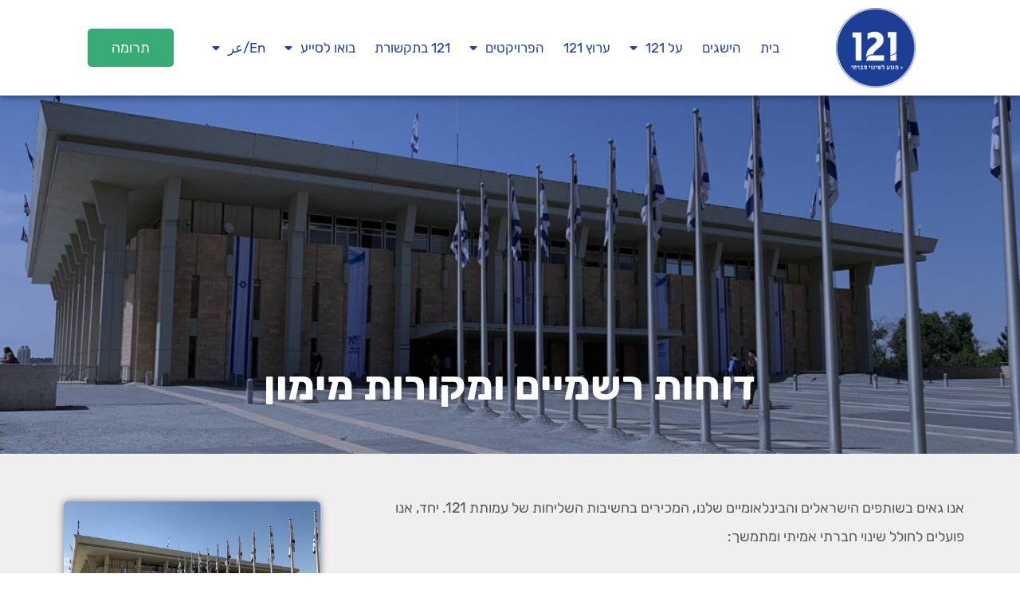

--- FILE ---
content_type: text/html; charset=UTF-8
request_url: https://www.120plus1.org.il/financing-sources/
body_size: 15357
content:
<!doctype html><html dir="rtl" lang="he-IL"><head><meta charset="UTF-8"><meta name="viewport" content="width=device-width, initial-scale=1"><link rel="profile" href="https://gmpg.org/xfn/11"><title>שקיפות: דוחות רשמיים ומקורות מימון - 121 מנוע לשינוי חברתי</title><link rel="stylesheet" href="https://www.120plus1.org.il/wp-content/cache/min/1/505fd4037d64943cb9ba5b01f40e6486.css" data-minify="1" /><meta name='robots' content='max-image-preview:large' /><meta name="description" content="מקורות מימון ודוחות כספיים, 121 מנוע לשינוי חברתי (ע&quot;ר) המבקשת לייצג, כמעין חבר הכנסת ה-121, את האינטרס הציבורי ולקדם את השיפורים החברתיים-כלכליים הנדרשים."/><link rel="canonical" href="https://www.120plus1.org.il/financing-sources/" /><meta property="og:locale" content="he_IL" /><meta property="og:type" content="article" /><meta property="og:title" content="שקיפות: דוחות רשמיים ומקורות מימון - 121 מנוע לשינוי חברתי" /><meta property="og:description" content="מקורות מימון ודוחות כספיים, 121 מנוע לשינוי חברתי (ע&quot;ר) המבקשת לייצג, כמעין חבר הכנסת ה-121, את האינטרס הציבורי ולקדם את השיפורים החברתיים-כלכליים הנדרשים." /><meta property="og:url" content="https://www.120plus1.org.il/financing-sources/" /><meta property="og:site_name" content="121 מנוע לשינוי חברתי" /><meta name="twitter:card" content="summary_large_image" /><meta name="twitter:description" content="מקורות מימון ודוחות כספיים, 121 מנוע לשינוי חברתי (ע&quot;ר) המבקשת לייצג, כמעין חבר הכנסת ה-121, את האינטרס הציבורי ולקדם את השיפורים החברתיים-כלכליים הנדרשים." /><meta name="twitter:title" content="שקיפות: דוחות רשמיים ומקורות מימון - 121 מנוע לשינוי חברתי" /> <script type='application/ld+json' class='yoast-schema-graph yoast-schema-graph--main'>{"@context":"https://schema.org","@graph":[{"@type":"WebSite","@id":"https://www.120plus1.org.il/#website","url":"https://www.120plus1.org.il/","name":"121 \u05de\u05e0\u05d5\u05e2 \u05dc\u05e9\u05d9\u05e0\u05d5\u05d9 \u05d7\u05d1\u05e8\u05ea\u05d9","potentialAction":{"@type":"SearchAction","target":"https://www.120plus1.org.il/?s={search_term_string}","query-input":"required name=search_term_string"}},{"@type":"WebPage","@id":"https://www.120plus1.org.il/financing-sources/#webpage","url":"https://www.120plus1.org.il/financing-sources/","inLanguage":"he-IL","name":"\u05e9\u05e7\u05d9\u05e4\u05d5\u05ea: \u05d3\u05d5\u05d7\u05d5\u05ea \u05e8\u05e9\u05de\u05d9\u05d9\u05dd \u05d5\u05de\u05e7\u05d5\u05e8\u05d5\u05ea \u05de\u05d9\u05de\u05d5\u05df - 121 \u05de\u05e0\u05d5\u05e2 \u05dc\u05e9\u05d9\u05e0\u05d5\u05d9 \u05d7\u05d1\u05e8\u05ea\u05d9","isPartOf":{"@id":"https://www.120plus1.org.il/#website"},"datePublished":"2019-08-01T08:56:00+00:00","dateModified":"2025-12-30T17:25:24+00:00","description":"\u05de\u05e7\u05d5\u05e8\u05d5\u05ea \u05de\u05d9\u05de\u05d5\u05df \u05d5\u05d3\u05d5\u05d7\u05d5\u05ea \u05db\u05e1\u05e4\u05d9\u05d9\u05dd, 121 \u05de\u05e0\u05d5\u05e2 \u05dc\u05e9\u05d9\u05e0\u05d5\u05d9 \u05d7\u05d1\u05e8\u05ea\u05d9 (\u05e2\"\u05e8) \u05d4\u05de\u05d1\u05e7\u05e9\u05ea \u05dc\u05d9\u05d9\u05e6\u05d2, \u05db\u05de\u05e2\u05d9\u05df \u05d7\u05d1\u05e8 \u05d4\u05db\u05e0\u05e1\u05ea \u05d4-121, \u05d0\u05ea \u05d4\u05d0\u05d9\u05e0\u05d8\u05e8\u05e1 \u05d4\u05e6\u05d9\u05d1\u05d5\u05e8\u05d9 \u05d5\u05dc\u05e7\u05d3\u05dd \u05d0\u05ea \u05d4\u05e9\u05d9\u05e4\u05d5\u05e8\u05d9\u05dd \u05d4\u05d7\u05d1\u05e8\u05ea\u05d9\u05d9\u05dd-\u05db\u05dc\u05db\u05dc\u05d9\u05d9\u05dd \u05d4\u05e0\u05d3\u05e8\u05e9\u05d9\u05dd.","breadcrumb":{"@id":"https://www.120plus1.org.il/financing-sources/#breadcrumb"}},{"@type":"BreadcrumbList","@id":"https://www.120plus1.org.il/financing-sources/#breadcrumb","itemListElement":[{"@type":"ListItem","position":1,"item":{"@type":"WebPage","@id":"https://www.120plus1.org.il/","url":"https://www.120plus1.org.il/","name":"\u05e2\u05de\u05d5\u05ea\u05ea 121"}},{"@type":"ListItem","position":2,"item":{"@type":"WebPage","@id":"https://www.120plus1.org.il/financing-sources/","url":"https://www.120plus1.org.il/financing-sources/","name":"\u05e9\u05e7\u05d9\u05e4\u05d5\u05ea: \u05d3\u05d5\u05d7\u05d5\u05ea \u05e8\u05e9\u05de\u05d9\u05d9\u05dd \u05d5\u05de\u05e7\u05d5\u05e8\u05d5\u05ea \u05de\u05d9\u05de\u05d5\u05df"}}]}]}</script> <link rel='dns-prefetch' href='//cdn.enable.co.il' /><link rel='dns-prefetch' href='//www.120plus1.org.il' /><link rel='dns-prefetch' href='//fonts.googleapis.com' /><link rel="alternate" type="application/rss+xml" title="121 מנוע לשינוי חברתי &laquo; פיד‏" href="https://www.120plus1.org.il/feed/" /><link rel="alternate" type="application/rss+xml" title="121 מנוע לשינוי חברתי &laquo; פיד תגובות‏" href="https://www.120plus1.org.il/comments/feed/" /><style id='wp-emoji-styles-inline-css' type='text/css'>img.wp-smiley,img.emoji{display:inline!important;border:none!important;box-shadow:none!important;height:1em!important;width:1em!important;margin:0 0.07em!important;vertical-align:-0.1em!important;background:none!important;padding:0!important}</style><style id='classic-theme-styles-inline-css' type='text/css'>
/*! This file is auto-generated */
.wp-block-button__link{color:#fff;background-color:#32373c;border-radius:9999px;box-shadow:none;text-decoration:none;padding:calc(.667em + 2px) calc(1.333em + 2px);font-size:1.125em}.wp-block-file__button{background:#32373c;color:#fff;text-decoration:none}</style><style id='global-styles-inline-css' type='text/css'>body{--wp--preset--color--black:#000;--wp--preset--color--cyan-bluish-gray:#abb8c3;--wp--preset--color--white:#fff;--wp--preset--color--pale-pink:#f78da7;--wp--preset--color--vivid-red:#cf2e2e;--wp--preset--color--luminous-vivid-orange:#ff6900;--wp--preset--color--luminous-vivid-amber:#fcb900;--wp--preset--color--light-green-cyan:#7bdcb5;--wp--preset--color--vivid-green-cyan:#00d084;--wp--preset--color--pale-cyan-blue:#8ed1fc;--wp--preset--color--vivid-cyan-blue:#0693e3;--wp--preset--color--vivid-purple:#9b51e0;--wp--preset--gradient--vivid-cyan-blue-to-vivid-purple:linear-gradient(135deg,rgba(6,147,227,1) 0%,rgb(155,81,224) 100%);--wp--preset--gradient--light-green-cyan-to-vivid-green-cyan:linear-gradient(135deg,rgb(122,220,180) 0%,rgb(0,208,130) 100%);--wp--preset--gradient--luminous-vivid-amber-to-luminous-vivid-orange:linear-gradient(135deg,rgba(252,185,0,1) 0%,rgba(255,105,0,1) 100%);--wp--preset--gradient--luminous-vivid-orange-to-vivid-red:linear-gradient(135deg,rgba(255,105,0,1) 0%,rgb(207,46,46) 100%);--wp--preset--gradient--very-light-gray-to-cyan-bluish-gray:linear-gradient(135deg,rgb(238,238,238) 0%,rgb(169,184,195) 100%);--wp--preset--gradient--cool-to-warm-spectrum:linear-gradient(135deg,rgb(74,234,220) 0%,rgb(151,120,209) 20%,rgb(207,42,186) 40%,rgb(238,44,130) 60%,rgb(251,105,98) 80%,rgb(254,248,76) 100%);--wp--preset--gradient--blush-light-purple:linear-gradient(135deg,rgb(255,206,236) 0%,rgb(152,150,240) 100%);--wp--preset--gradient--blush-bordeaux:linear-gradient(135deg,rgb(254,205,165) 0%,rgb(254,45,45) 50%,rgb(107,0,62) 100%);--wp--preset--gradient--luminous-dusk:linear-gradient(135deg,rgb(255,203,112) 0%,rgb(199,81,192) 50%,rgb(65,88,208) 100%);--wp--preset--gradient--pale-ocean:linear-gradient(135deg,rgb(255,245,203) 0%,rgb(182,227,212) 50%,rgb(51,167,181) 100%);--wp--preset--gradient--electric-grass:linear-gradient(135deg,rgb(202,248,128) 0%,rgb(113,206,126) 100%);--wp--preset--gradient--midnight:linear-gradient(135deg,rgb(2,3,129) 0%,rgb(40,116,252) 100%);--wp--preset--font-size--small:13px;--wp--preset--font-size--medium:20px;--wp--preset--font-size--large:36px;--wp--preset--font-size--x-large:42px;--wp--preset--spacing--20:.44rem;--wp--preset--spacing--30:.67rem;--wp--preset--spacing--40:1rem;--wp--preset--spacing--50:1.5rem;--wp--preset--spacing--60:2.25rem;--wp--preset--spacing--70:3.38rem;--wp--preset--spacing--80:5.06rem;--wp--preset--shadow--natural:6px 6px 9px rgba(0,0,0,.2);--wp--preset--shadow--deep:12px 12px 50px rgba(0,0,0,.4);--wp--preset--shadow--sharp:6px 6px 0 rgba(0,0,0,.2);--wp--preset--shadow--outlined:6px 6px 0 -3px rgba(255,255,255,1),6px 6px rgba(0,0,0,1);--wp--preset--shadow--crisp:6px 6px 0 rgba(0,0,0,1)}:where(.is-layout-flex){gap:.5em}:where(.is-layout-grid){gap:.5em}body .is-layout-flow>.alignleft{float:left;margin-inline-start:0;margin-inline-end:2em}body .is-layout-flow>.alignright{float:right;margin-inline-start:2em;margin-inline-end:0}body .is-layout-flow>.aligncenter{margin-left:auto!important;margin-right:auto!important}body .is-layout-constrained>.alignleft{float:left;margin-inline-start:0;margin-inline-end:2em}body .is-layout-constrained>.alignright{float:right;margin-inline-start:2em;margin-inline-end:0}body .is-layout-constrained>.aligncenter{margin-left:auto!important;margin-right:auto!important}body .is-layout-constrained>:where(:not(.alignleft):not(.alignright):not(.alignfull)){max-width:var(--wp--style--global--content-size);margin-left:auto!important;margin-right:auto!important}body .is-layout-constrained>.alignwide{max-width:var(--wp--style--global--wide-size)}body .is-layout-flex{display:flex}body .is-layout-flex{flex-wrap:wrap;align-items:center}body .is-layout-flex>*{margin:0}body .is-layout-grid{display:grid}body .is-layout-grid>*{margin:0}:where(.wp-block-columns.is-layout-flex){gap:2em}:where(.wp-block-columns.is-layout-grid){gap:2em}:where(.wp-block-post-template.is-layout-flex){gap:1.25em}:where(.wp-block-post-template.is-layout-grid){gap:1.25em}.has-black-color{color:var(--wp--preset--color--black)!important}.has-cyan-bluish-gray-color{color:var(--wp--preset--color--cyan-bluish-gray)!important}.has-white-color{color:var(--wp--preset--color--white)!important}.has-pale-pink-color{color:var(--wp--preset--color--pale-pink)!important}.has-vivid-red-color{color:var(--wp--preset--color--vivid-red)!important}.has-luminous-vivid-orange-color{color:var(--wp--preset--color--luminous-vivid-orange)!important}.has-luminous-vivid-amber-color{color:var(--wp--preset--color--luminous-vivid-amber)!important}.has-light-green-cyan-color{color:var(--wp--preset--color--light-green-cyan)!important}.has-vivid-green-cyan-color{color:var(--wp--preset--color--vivid-green-cyan)!important}.has-pale-cyan-blue-color{color:var(--wp--preset--color--pale-cyan-blue)!important}.has-vivid-cyan-blue-color{color:var(--wp--preset--color--vivid-cyan-blue)!important}.has-vivid-purple-color{color:var(--wp--preset--color--vivid-purple)!important}.has-black-background-color{background-color:var(--wp--preset--color--black)!important}.has-cyan-bluish-gray-background-color{background-color:var(--wp--preset--color--cyan-bluish-gray)!important}.has-white-background-color{background-color:var(--wp--preset--color--white)!important}.has-pale-pink-background-color{background-color:var(--wp--preset--color--pale-pink)!important}.has-vivid-red-background-color{background-color:var(--wp--preset--color--vivid-red)!important}.has-luminous-vivid-orange-background-color{background-color:var(--wp--preset--color--luminous-vivid-orange)!important}.has-luminous-vivid-amber-background-color{background-color:var(--wp--preset--color--luminous-vivid-amber)!important}.has-light-green-cyan-background-color{background-color:var(--wp--preset--color--light-green-cyan)!important}.has-vivid-green-cyan-background-color{background-color:var(--wp--preset--color--vivid-green-cyan)!important}.has-pale-cyan-blue-background-color{background-color:var(--wp--preset--color--pale-cyan-blue)!important}.has-vivid-cyan-blue-background-color{background-color:var(--wp--preset--color--vivid-cyan-blue)!important}.has-vivid-purple-background-color{background-color:var(--wp--preset--color--vivid-purple)!important}.has-black-border-color{border-color:var(--wp--preset--color--black)!important}.has-cyan-bluish-gray-border-color{border-color:var(--wp--preset--color--cyan-bluish-gray)!important}.has-white-border-color{border-color:var(--wp--preset--color--white)!important}.has-pale-pink-border-color{border-color:var(--wp--preset--color--pale-pink)!important}.has-vivid-red-border-color{border-color:var(--wp--preset--color--vivid-red)!important}.has-luminous-vivid-orange-border-color{border-color:var(--wp--preset--color--luminous-vivid-orange)!important}.has-luminous-vivid-amber-border-color{border-color:var(--wp--preset--color--luminous-vivid-amber)!important}.has-light-green-cyan-border-color{border-color:var(--wp--preset--color--light-green-cyan)!important}.has-vivid-green-cyan-border-color{border-color:var(--wp--preset--color--vivid-green-cyan)!important}.has-pale-cyan-blue-border-color{border-color:var(--wp--preset--color--pale-cyan-blue)!important}.has-vivid-cyan-blue-border-color{border-color:var(--wp--preset--color--vivid-cyan-blue)!important}.has-vivid-purple-border-color{border-color:var(--wp--preset--color--vivid-purple)!important}.has-vivid-cyan-blue-to-vivid-purple-gradient-background{background:var(--wp--preset--gradient--vivid-cyan-blue-to-vivid-purple)!important}.has-light-green-cyan-to-vivid-green-cyan-gradient-background{background:var(--wp--preset--gradient--light-green-cyan-to-vivid-green-cyan)!important}.has-luminous-vivid-amber-to-luminous-vivid-orange-gradient-background{background:var(--wp--preset--gradient--luminous-vivid-amber-to-luminous-vivid-orange)!important}.has-luminous-vivid-orange-to-vivid-red-gradient-background{background:var(--wp--preset--gradient--luminous-vivid-orange-to-vivid-red)!important}.has-very-light-gray-to-cyan-bluish-gray-gradient-background{background:var(--wp--preset--gradient--very-light-gray-to-cyan-bluish-gray)!important}.has-cool-to-warm-spectrum-gradient-background{background:var(--wp--preset--gradient--cool-to-warm-spectrum)!important}.has-blush-light-purple-gradient-background{background:var(--wp--preset--gradient--blush-light-purple)!important}.has-blush-bordeaux-gradient-background{background:var(--wp--preset--gradient--blush-bordeaux)!important}.has-luminous-dusk-gradient-background{background:var(--wp--preset--gradient--luminous-dusk)!important}.has-pale-ocean-gradient-background{background:var(--wp--preset--gradient--pale-ocean)!important}.has-electric-grass-gradient-background{background:var(--wp--preset--gradient--electric-grass)!important}.has-midnight-gradient-background{background:var(--wp--preset--gradient--midnight)!important}.has-small-font-size{font-size:var(--wp--preset--font-size--small)!important}.has-medium-font-size{font-size:var(--wp--preset--font-size--medium)!important}.has-large-font-size{font-size:var(--wp--preset--font-size--large)!important}.has-x-large-font-size{font-size:var(--wp--preset--font-size--x-large)!important}.wp-block-navigation a:where(:not(.wp-element-button)){color:inherit}:where(.wp-block-post-template.is-layout-flex){gap:1.25em}:where(.wp-block-post-template.is-layout-grid){gap:1.25em}:where(.wp-block-columns.is-layout-flex){gap:2em}:where(.wp-block-columns.is-layout-grid){gap:2em}.wp-block-pullquote{font-size:1.5em;line-height:1.6}</style><link rel='stylesheet' id='google-fonts-1-css' href='https://fonts.googleapis.com/css?family=Roboto%3A100%2C100italic%2C200%2C200italic%2C300%2C300italic%2C400%2C400italic%2C500%2C500italic%2C600%2C600italic%2C700%2C700italic%2C800%2C800italic%2C900%2C900italic%7CRoboto+Slab%3A100%2C100italic%2C200%2C200italic%2C300%2C300italic%2C400%2C400italic%2C500%2C500italic%2C600%2C600italic%2C700%2C700italic%2C800%2C800italic%2C900%2C900italic&#038;subset=hebrew&#038;ver=6.4.7' type='text/css' media='all' /> <script type="text/javascript" src="https://www.120plus1.org.il/wp-content/cache/busting/1/wp-content/plugins/elementor/assets/lib/font-awesome/js/v4-shims.min-2.9.13.js" id="font-awesome-4-shim-js" defer></script> <link rel="https://api.w.org/" href="https://www.120plus1.org.il/wp-json/" /><link rel="alternate" type="application/json" href="https://www.120plus1.org.il/wp-json/wp/v2/pages/3300" /><link rel="EditURI" type="application/rsd+xml" title="RSD" href="https://www.120plus1.org.il/xmlrpc.php?rsd" /><meta name="generator" content="WordPress 6.4.7" /><link rel='shortlink' href='https://www.120plus1.org.il/?p=3300' /> <script type="text/javascript">(function () {
                window.lae_fs = {can_use_premium_code: false};
            })();</script> <style>#nav_d_119 span{color:#ffffff!important;font-size:20px;background:#ffc324;padding:10px 20px 10px 20px;border:solid #ffc324 2px;text-decoration:none;border-width:5px;border-style:double;border-color:#fff}</style> <script async src="https://www.googletagmanager.com/gtag/js?id=UA-119349900-1"></script> <script>window.dataLayer = window.dataLayer || [];
  function gtag(){dataLayer.push(arguments);}
  gtag('js', new Date());

  gtag('config', 'UA-119349900-1');</script>  <script>(function(w,d,s,l,i){w[l]=w[l]||[];w[l].push({'gtm.start':
new Date().getTime(),event:'gtm.js'});var f=d.getElementsByTagName(s)[0],
j=d.createElement(s),dl=l!='dataLayer'?'&l='+l:'';j.async=true;j.src=
'https://www.googletagmanager.com/gtm.js?id='+i+dl;f.parentNode.insertBefore(j,f);
})(window,document,'script','dataLayer','GTM-TH9LWX5');</script>  <script>(function(h,o,t,j,a,r){
        h.hj=h.hj||function(){(h.hj.q=h.hj.q||[]).push(arguments)};
        h._hjSettings={hjid:902914,hjsv:6};
        a=o.getElementsByTagName('head')[0];
        r=o.createElement('script');r.async=1;
        r.src=t+h._hjSettings.hjid+j+h._hjSettings.hjsv;
        a.appendChild(r);
    })(window,document,'https://static.hotjar.com/c/hotjar-','.js?sv=');</script> <meta name="google-site-verification" content="rpk2GPux1JRi3MfU4Xqqi_1w4zFZlMYSlKCZXE5Zgs0" /> <script async src="https://www.googletagmanager.com/gtag/js?id=AW-784545689"></script> <script>window.dataLayer = window.dataLayer || [];
  function gtag(){dataLayer.push(arguments);}
  gtag('js', new Date());

  gtag('config', 'AW-784545689');</script>  <noscript><iframe src="about:blank"
height="0" width="0" style="display:none;visibility:hidden" data-rocket-lazyload="fitvidscompatible" data-lazy-src="https://www.googletagmanager.com/ns.html?id=GTM-TH9LWX5"></iframe><noscript><iframe src="https://www.googletagmanager.com/ns.html?id=GTM-TH9LWX5"
height="0" width="0" style="display:none;visibility:hidden"></iframe></noscript></noscript> <script>!function(f,b,e,v,n,t,s)
  {if(f.fbq)return;n=f.fbq=function(){n.callMethod?
  n.callMethod.apply(n,arguments):n.queue.push(arguments)};
  if(!f._fbq)f._fbq=n;n.push=n;n.loaded=!0;n.version='2.0';
  n.queue=[];t=b.createElement(e);t.async=!0;
  t.src=v;s=b.getElementsByTagName(e)[0];
  s.parentNode.insertBefore(t,s)}(window, document,'script',
  'https://connect.facebook.net/en_US/fbevents.js');
  fbq('init', '444307996168126');
  fbq('track', 'PageView');</script> <noscript><img height="1" width="1" style="display:none"
src="https://www.facebook.com/tr?id=444307996168126&ev=PageView&noscript=1"
/></noscript><meta name="facebook-domain-verification" content="xdpsn6587c6v6krylvbcab067oy3qp" /> <script>!function(f,b,e,v,n,t,s)
  {if(f.fbq)return;n=f.fbq=function(){n.callMethod?
  n.callMethod.apply(n,arguments):n.queue.push(arguments)};
  if(!f._fbq)f._fbq=n;n.push=n;n.loaded=!0;n.version='2.0';
  n.queue=[];t=b.createElement(e);t.async=!0;
  t.src=v;s=b.getElementsByTagName(e)[0];
  s.parentNode.insertBefore(t,s)}(window, document,'script',
  'https://connect.facebook.net/en_US/fbevents.js');
  fbq('init', '951477339569674');
  fbq('track', 'PageView');</script> <noscript><img height="1" width="1" style="display:none"
src="https://www.facebook.com/tr?id=951477339569674&ev=PageView&noscript=1"
/></noscript><meta property="fb:app_id" content="310348550110084" />  <script type='text/javascript'>!function(f,b,e,v,n,t,s){if(f.fbq)return;n=f.fbq=function(){n.callMethod?
n.callMethod.apply(n,arguments):n.queue.push(arguments)};if(!f._fbq)f._fbq=n;
n.push=n;n.loaded=!0;n.version='2.0';n.queue=[];t=b.createElement(e);t.async=!0;
t.src=v;s=b.getElementsByTagName(e)[0];s.parentNode.insertBefore(t,s)}(window,
document,'script','https://connect.facebook.net/en_US/fbevents.js');</script>  <script type='text/javascript'>fbq('init', '1221392828045998', [], {
    "agent": "wordpress-6.4.7-1.7.25"
});</script><script type='text/javascript'>fbq('track', 'PageView', []);</script>  <noscript> <img height="1" width="1" style="display:none" alt="fbpx"
src="https://www.facebook.com/tr?id=1221392828045998&ev=PageView&noscript=1" /> </noscript><link rel="icon" href="https://www.120plus1.org.il/wp-content/uploads/2019/12/Logo_121_Final_RGB_120_120-150x150.jpg" sizes="32x32" /><link rel="icon" href="https://www.120plus1.org.il/wp-content/uploads/2019/12/Logo_121_Final_RGB_120_120-300x300.jpg" sizes="192x192" /><link rel="apple-touch-icon" href="https://www.120plus1.org.il/wp-content/uploads/2019/12/Logo_121_Final_RGB_120_120-300x300.jpg" /><meta name="msapplication-TileImage" content="https://www.120plus1.org.il/wp-content/uploads/2019/12/Logo_121_Final_RGB_120_120-300x300.jpg" /></head><body class="rtl page-template-default page page-id-3300 wp-custom-logo elementor-default elementor-kit-8154 elementor-page elementor-page-3300 elementor-page-9612"><div data-elementor-type="header" data-elementor-id="10" class="elementor elementor-10 elementor-location-header" data-elementor-settings="[]"><div class="elementor-inner"><div class="elementor-section-wrap"><header class="elementor-element elementor-element-6b8191e6 elementor-section-content-middle elementor-section-boxed elementor-section-height-default elementor-section-height-default elementor-section elementor-top-section" data-id="6b8191e6" data-element_type="section" data-settings="{&quot;background_background&quot;:&quot;classic&quot;,&quot;sticky&quot;:&quot;top&quot;,&quot;sticky_on&quot;:[&quot;desktop&quot;,&quot;tablet&quot;,&quot;mobile&quot;],&quot;sticky_offset&quot;:0,&quot;sticky_effects_offset&quot;:0}"><div class="elementor-container elementor-column-gap-no"><div class="elementor-row"><div class="elementor-element elementor-element-3912af31 elementor-column elementor-col-33 elementor-top-column" data-id="3912af31" data-element_type="column"><div class="elementor-column-wrap  elementor-element-populated"><div class="elementor-widget-wrap"><div class="elementor-element elementor-element-73bcedf3 elementor-widget elementor-widget-theme-site-logo elementor-widget-image" data-id="73bcedf3" data-element_type="widget" data-widget_type="theme-site-logo.default"><div class="elementor-widget-container"><div class="elementor-image"> <a href="https://www.120plus1.org.il"> <img width="503" height="503" src="https://www.120plus1.org.il/wp-content/uploads/2019/01/Logo_121_Final_RGB_120_120.jpg" class="attachment-full size-full" alt="121 מנוע לשינוי חברתי" decoding="async" fetchpriority="high" srcset="https://www.120plus1.org.il/wp-content/uploads/2019/01/Logo_121_Final_RGB_120_120.jpg 503w, https://www.120plus1.org.il/wp-content/uploads/2019/01/Logo_121_Final_RGB_120_120-150x150.jpg 150w, https://www.120plus1.org.il/wp-content/uploads/2019/01/Logo_121_Final_RGB_120_120-300x300.jpg 300w" sizes="(max-width: 503px) 100vw, 503px" /> </a></div></div></div></div></div></div><div class="elementor-element elementor-element-588aedb3 elementor-column elementor-col-33 elementor-top-column" data-id="588aedb3" data-element_type="column"><div class="elementor-column-wrap  elementor-element-populated"><div class="elementor-widget-wrap"><div class="elementor-element elementor-element-51240f53 elementor-nav-menu__align-center elementor-nav-menu--stretch elementor-nav-menu--indicator-classic elementor-nav-menu--dropdown-tablet elementor-nav-menu__text-align-aside elementor-nav-menu--toggle elementor-nav-menu--burger elementor-widget elementor-widget-nav-menu" data-id="51240f53" data-element_type="widget" data-settings="{&quot;full_width&quot;:&quot;stretch&quot;,&quot;layout&quot;:&quot;horizontal&quot;,&quot;toggle&quot;:&quot;burger&quot;}" data-widget_type="nav-menu.default"><div class="elementor-widget-container"><nav role="navigation" class="elementor-nav-menu--main elementor-nav-menu__container elementor-nav-menu--layout-horizontal e--pointer-none"><ul id="menu-1-51240f53" class="elementor-nav-menu"><li class="menu-item menu-item-type-post_type menu-item-object-page menu-item-home menu-item-382"><a href="https://www.120plus1.org.il/" class="elementor-item">בית</a></li><li class="menu-item menu-item-type-post_type menu-item-object-page menu-item-18278"><a href="https://www.120plus1.org.il/achievements/" class="elementor-item">הישגים</a></li><li class="menu-item menu-item-type-custom menu-item-object-custom current-menu-ancestor current-menu-parent menu-item-has-children menu-item-1337"><a class="elementor-item">על 121</a><ul class="sub-menu elementor-nav-menu--dropdown"><li class="menu-item menu-item-type-post_type menu-item-object-page menu-item-387"><a href="https://www.120plus1.org.il/121-vision/" class="elementor-sub-item">חזון ומטרות</a></li><li class="menu-item menu-item-type-post_type menu-item-object-page menu-item-515"><a href="https://www.120plus1.org.il/121-uniqueness/" class="elementor-sub-item">איך עושים את זה?</a></li><li class="menu-item menu-item-type-post_type menu-item-object-page menu-item-1783"><a href="https://www.120plus1.org.il/121-association-staff/" class="elementor-sub-item">האנשים של 121</a></li><li class="menu-item menu-item-type-custom menu-item-object-custom menu-item-has-children menu-item-18279"><a class="elementor-sub-item">סיכומי שנה</a><ul class="sub-menu elementor-nav-menu--dropdown"><li class="menu-item menu-item-type-custom menu-item-object-custom menu-item-has-children menu-item-25007"><a href="#" class="elementor-sub-item elementor-item-anchor">דוחות שנתיים</a><ul class="sub-menu elementor-nav-menu--dropdown"><li class="menu-item menu-item-type-custom menu-item-object-custom menu-item-25009"><a href="https://www.120plus1.org.il/annual-report-2024-hebrew/" class="elementor-sub-item">דוח שנתי 2024</a></li><li class="menu-item menu-item-type-post_type menu-item-object-post menu-item-22370"><a href="https://www.120plus1.org.il/2023-annual-report/" class="elementor-sub-item">דוח שנתי 2023</a></li><li class="menu-item menu-item-type-custom menu-item-object-custom menu-item-18213"><a href="https://www.120plus1.org.il/%d7%90%d7%99%d7%9a-%d7%91%d7%96%d7%9b%d7%95%d7%aa%d7%9a-%d7%a2%d7%96%d7%a8%d7%a0%d7%95-%d7%9c-130000-%d7%90%d7%a0%d7%a9%d7%99%d7%9d-%d7%93%d7%95%d7%97-2022/" class="elementor-sub-item">דוח שנתי 2022</a></li><li class="menu-item menu-item-type-custom menu-item-object-custom menu-item-18214"><a href="https://www.120plus1.org.il/%d7%9c%d7%9b%d7%9e%d7%94-%d7%90%d7%a0%d7%a9%d7%99%d7%9d-%d7%a2%d7%96%d7%a8%d7%aa-%d7%94%d7%a9%d7%a0%d7%94/" class="elementor-sub-item">דוח שנתי 2021</a></li><li class="menu-item menu-item-type-custom menu-item-object-custom menu-item-18215"><a href="https://www.120plus1.org.il/%d7%9e%d7%94-%d7%94%d7%97%d7%9c%d7%95%d7%9d-%d7%a9%d7%9c%d7%9a-%d7%9c-2021/" class="elementor-sub-item">דוח שנתי 2020</a></li></ul></li><li class="menu-item menu-item-type-custom menu-item-object-custom menu-item-has-children menu-item-25008"><a href="#" class="elementor-sub-item elementor-item-anchor">דוחות אימפקט</a><ul class="sub-menu elementor-nav-menu--dropdown"><li class="menu-item menu-item-type-custom menu-item-object-custom menu-item-26002"><a href="https://www.120plus1.org.il/impact-report-december-2025/" class="elementor-sub-item">דוח אימפקט &#8211; סיכום 2025</a></li><li class="menu-item menu-item-type-post_type menu-item-object-post menu-item-24066"><a href="https://www.120plus1.org.il/impact-report-december-2024/" class="elementor-sub-item">דוח אימפקט &#8211; סיכום 2024</a></li><li class="menu-item menu-item-type-post_type menu-item-object-post menu-item-24080"><a href="https://www.120plus1.org.il/impact-report-june-2024/" class="elementor-sub-item">דוח אימפקט &#8211; מחצית 2024</a></li><li class="menu-item menu-item-type-post_type menu-item-object-post menu-item-20790"><a href="https://www.120plus1.org.il/impact-report-december-2023-association-121/" class="elementor-sub-item">דוח אימפקט &#8211; סיכום 2023</a></li><li class="menu-item menu-item-type-post_type menu-item-object-post menu-item-19373"><a href="https://www.120plus1.org.il/impact-report-june-2023/" class="elementor-sub-item">דוח אימפקט &#8211; מחצית 2023</a></li></ul></li></ul></li><li class="menu-item menu-item-type-post_type menu-item-object-page current-menu-item page_item page-item-3300 current_page_item menu-item-10605"><a href="https://www.120plus1.org.il/financing-sources/" aria-current="page" class="elementor-sub-item elementor-item-active">מקורות מימון</a></li></ul></li><li class="menu-item menu-item-type-post_type menu-item-object-page menu-item-5420"><a href="https://www.120plus1.org.il/121-blog/" class="elementor-item">ערוץ 121</a></li><li class="menu-item menu-item-type-post_type menu-item-object-page menu-item-has-children menu-item-550"><a href="https://www.120plus1.org.il/121-projects/" class="elementor-item">הפרויקטים</a><ul class="sub-menu elementor-nav-menu--dropdown"><li class="menu-item menu-item-type-post_type menu-item-object-page menu-item-24347"><a href="https://www.120plus1.org.il/mental-health-resilience-policy/" class="elementor-sub-item">תקווה לנפש: מחזקים את החוסן והבריאות הנפשית</a></li><li class="menu-item menu-item-type-post_type menu-item-object-page menu-item-24989"><a href="https://www.120plus1.org.il/victims-of-hostilities/" class="elementor-sub-item">אור באופק: רפורמה להכרה ופיצוי נפגעי פעולות איבה</a></li><li class="menu-item menu-item-type-post_type menu-item-object-page menu-item-has-children menu-item-20036"><a href="https://www.120plus1.org.il/iron-swords-war-citizens-aid/" class="elementor-sub-item">מלחמת חרבות ברזל: מבטיחים מענה מדינתי לאזרחים ולעסקים</a><ul class="sub-menu elementor-nav-menu--dropdown"><li class="menu-item menu-item-type-post_type menu-item-object-page menu-item-20035"><a href="https://www.120plus1.org.il/unemployment-benefits-iron-swords/" class="elementor-sub-item">דמי אבטלה מלאים לעובדים פוטרו או הוצאו לחל&quot;ת</a></li><li class="menu-item menu-item-type-post_type menu-item-object-page menu-item-20106"><a href="https://www.120plus1.org.il/67-ages-employees-grants/" class="elementor-sub-item">מענקים למפוטרים מעל גיל 67</a></li><li class="menu-item menu-item-type-post_type menu-item-object-page menu-item-20034"><a href="https://www.120plus1.org.il/iron-swords-business-loans/" class="elementor-sub-item">סיוע בהלוואות לעסקים קטנים ובינוניים בעת מלחמה</a></li></ul></li><li class="menu-item menu-item-type-post_type menu-item-object-page menu-item-5944"><a href="https://www.120plus1.org.il/young-children-education/" class="elementor-sub-item">בידיים טובות: משקיעים בחינוך לגיל הרך</a></li><li class="menu-item menu-item-type-post_type menu-item-object-page menu-item-4859"><a href="https://www.120plus1.org.il/121-meals-program/" class="elementor-sub-item">מתכון להצלחה: דואגים לתלמידים הרעבים</a></li><li class="menu-item menu-item-type-post_type menu-item-object-page menu-item-4580"><a href="https://www.120plus1.org.il/%d7%94%d7%9e%d7%a7%d7%a4%d7%a6%d7%94-%d7%94%d7%9e%d7%98%d7%94-%d7%9c%d7%94%d7%a9%d7%a7%d7%a2%d7%94-%d7%91%d7%9e%d7%a7%d7%a6%d7%95%d7%a2%d7%95%d7%aa-%d7%94%d7%9e%d7%97%d7%a8-2/" class="elementor-sub-item">המקפצה: מקדמים את העובדים ואת המשק</a></li><li class="menu-item menu-item-type-post_type menu-item-object-page menu-item-has-children menu-item-22121"><a href="https://www.120plus1.org.il/the-golden-path/" class="elementor-sub-item">בשביל הזהב: שמים את הגיל השלישי במקום הראשון</a><ul class="sub-menu elementor-nav-menu--dropdown"><li class="menu-item menu-item-type-post_type menu-item-object-page menu-item-22122"><a href="https://www.120plus1.org.il/increasing-old-age-pension/" class="elementor-sub-item">הגדלת קצבת זקנה: חיים בכבוד לאזרחים ותיקים</a></li><li class="menu-item menu-item-type-post_type menu-item-object-page menu-item-22993"><a href="https://www.120plus1.org.il/fighting-elder-exploitation-in-israel/" class="elementor-sub-item">קמפיין הסברה למאבק בעושק הקשישים</a></li><li class="menu-item menu-item-type-post_type menu-item-object-page menu-item-23002"><a href="https://www.120plus1.org.il/support-for-older-adults-living-alone/" class="elementor-sub-item">הקמת מערך תמיכה באזרחים ותיקים בודדים</a></li><li class="menu-item menu-item-type-post_type menu-item-object-page menu-item-1550"><a href="https://www.120plus1.org.il/third-age-employment/" class="elementor-sub-item">60 ומעלה: מעצימים את הגיל השלישי</a></li></ul></li><li class="menu-item menu-item-type-custom menu-item-object-custom menu-item-26042"><a href="https://www.120plus1.org.il/advocacy-course-121/" class="elementor-sub-item">המנוע &#8211; קידום מדיניות חברתית</a></li><li class="menu-item menu-item-type-custom menu-item-object-custom menu-item-has-children menu-item-18216"><a class="elementor-sub-item">פרויקטים שהסתיימו</a><ul class="sub-menu elementor-nav-menu--dropdown"><li class="menu-item menu-item-type-post_type menu-item-object-page menu-item-16394"><a href="https://www.120plus1.org.il/advancement-employment/" class="elementor-sub-item">המטה לקידום תעסוקתי: סיוע למובטלים</a></li><li class="menu-item menu-item-type-post_type menu-item-object-page menu-item-22218"><a href="https://www.120plus1.org.il/third-age-employment/" class="elementor-sub-item">60 ומעלה: מעצימים את הגיל השלישי</a></li><li class="menu-item menu-item-type-custom menu-item-object-custom menu-item-18219"><a href="https://www.120plus1.org.il/elections-2022/" class="elementor-sub-item">בחירות 2022</a></li><li class="menu-item menu-item-type-custom menu-item-object-custom menu-item-18218"><a href="https://www.120plus1.org.il/121electionsmap/" class="elementor-sub-item">בחירות 2021</a></li><li class="menu-item menu-item-type-custom menu-item-object-custom menu-item-18217"><a href="https://www.120plus1.org.il/elections-2019/" class="elementor-sub-item">בחירות 2020</a></li></ul></li></ul></li><li class="menu-item menu-item-type-post_type menu-item-object-page menu-item-22353"><a href="https://www.120plus1.org.il/121-news-2024/" class="elementor-item">121 בתקשורת</a></li><li class="menu-item menu-item-type-custom menu-item-object-custom menu-item-has-children menu-item-1830"><a class="elementor-item">בואו לסייע</a><ul class="sub-menu elementor-nav-menu--dropdown"><li class="menu-item menu-item-type-post_type menu-item-object-page menu-item-20213"><a href="https://www.120plus1.org.il/newsletter/" class="elementor-sub-item">רישום לניוזלטר 121</a></li><li class="menu-item menu-item-type-post_type menu-item-object-page menu-item-1726"><a href="https://www.120plus1.org.il/help-us/" class="elementor-sub-item">הצעות לשינוי חברתי</a></li><li class="menu-item menu-item-type-post_type menu-item-object-page menu-item-1721"><a href="https://www.120plus1.org.il/121-volunteers/" class="elementor-sub-item">טופס התנדבות</a></li><li class="menu-item menu-item-type-post_type menu-item-object-page menu-item-18846"><a href="https://www.120plus1.org.il/career/" class="elementor-sub-item">קריירה</a></li><li class="menu-item menu-item-type-post_type menu-item-object-page menu-item-1728"><a href="https://www.120plus1.org.il/121-donation/" class="elementor-sub-item">לתרומה</a></li></ul></li><li class="menu-item menu-item-type-custom menu-item-object-custom menu-item-has-children menu-item-5831"><a class="elementor-item">En/عر</a><ul class="sub-menu elementor-nav-menu--dropdown"><li class="menu-item menu-item-type-custom menu-item-object-custom menu-item-14185"><a href="https://www.120plus1.org.il/en/" class="elementor-sub-item">English</a></li><li class="menu-item menu-item-type-post_type menu-item-object-page menu-item-2934"><a href="https://www.120plus1.org.il/%d9%85%d9%8f%d9%80%d8%ad%d8%b1%d9%91%d9%90%d9%83-%d9%84%d9%84%d8%aa%d9%91%d8%ba%d9%8a%d9%8a%d8%b1-%d8%a7%d9%84%d8%a7%d8%ac%d8%aa%d9%85%d8%a7%d8%b9%d9%8a%d9%91/" class="elementor-sub-item">عربيه</a></li></ul></li></ul></nav><div class="elementor-menu-toggle" role="button" tabindex="0" aria-label="Menu Toggle" aria-expanded="false"> <i class="eicon-menu-bar" aria-hidden="true"></i> <span class="elementor-screen-only">תפריט</span></div><nav class="elementor-nav-menu--dropdown elementor-nav-menu__container" role="navigation" aria-hidden="true"><ul id="menu-2-51240f53" class="elementor-nav-menu"><li class="menu-item menu-item-type-post_type menu-item-object-page menu-item-home menu-item-382"><a href="https://www.120plus1.org.il/" class="elementor-item">בית</a></li><li class="menu-item menu-item-type-post_type menu-item-object-page menu-item-18278"><a href="https://www.120plus1.org.il/achievements/" class="elementor-item">הישגים</a></li><li class="menu-item menu-item-type-custom menu-item-object-custom current-menu-ancestor current-menu-parent menu-item-has-children menu-item-1337"><a class="elementor-item">על 121</a><ul class="sub-menu elementor-nav-menu--dropdown"><li class="menu-item menu-item-type-post_type menu-item-object-page menu-item-387"><a href="https://www.120plus1.org.il/121-vision/" class="elementor-sub-item">חזון ומטרות</a></li><li class="menu-item menu-item-type-post_type menu-item-object-page menu-item-515"><a href="https://www.120plus1.org.il/121-uniqueness/" class="elementor-sub-item">איך עושים את זה?</a></li><li class="menu-item menu-item-type-post_type menu-item-object-page menu-item-1783"><a href="https://www.120plus1.org.il/121-association-staff/" class="elementor-sub-item">האנשים של 121</a></li><li class="menu-item menu-item-type-custom menu-item-object-custom menu-item-has-children menu-item-18279"><a class="elementor-sub-item">סיכומי שנה</a><ul class="sub-menu elementor-nav-menu--dropdown"><li class="menu-item menu-item-type-custom menu-item-object-custom menu-item-has-children menu-item-25007"><a href="#" class="elementor-sub-item elementor-item-anchor">דוחות שנתיים</a><ul class="sub-menu elementor-nav-menu--dropdown"><li class="menu-item menu-item-type-custom menu-item-object-custom menu-item-25009"><a href="https://www.120plus1.org.il/annual-report-2024-hebrew/" class="elementor-sub-item">דוח שנתי 2024</a></li><li class="menu-item menu-item-type-post_type menu-item-object-post menu-item-22370"><a href="https://www.120plus1.org.il/2023-annual-report/" class="elementor-sub-item">דוח שנתי 2023</a></li><li class="menu-item menu-item-type-custom menu-item-object-custom menu-item-18213"><a href="https://www.120plus1.org.il/%d7%90%d7%99%d7%9a-%d7%91%d7%96%d7%9b%d7%95%d7%aa%d7%9a-%d7%a2%d7%96%d7%a8%d7%a0%d7%95-%d7%9c-130000-%d7%90%d7%a0%d7%a9%d7%99%d7%9d-%d7%93%d7%95%d7%97-2022/" class="elementor-sub-item">דוח שנתי 2022</a></li><li class="menu-item menu-item-type-custom menu-item-object-custom menu-item-18214"><a href="https://www.120plus1.org.il/%d7%9c%d7%9b%d7%9e%d7%94-%d7%90%d7%a0%d7%a9%d7%99%d7%9d-%d7%a2%d7%96%d7%a8%d7%aa-%d7%94%d7%a9%d7%a0%d7%94/" class="elementor-sub-item">דוח שנתי 2021</a></li><li class="menu-item menu-item-type-custom menu-item-object-custom menu-item-18215"><a href="https://www.120plus1.org.il/%d7%9e%d7%94-%d7%94%d7%97%d7%9c%d7%95%d7%9d-%d7%a9%d7%9c%d7%9a-%d7%9c-2021/" class="elementor-sub-item">דוח שנתי 2020</a></li></ul></li><li class="menu-item menu-item-type-custom menu-item-object-custom menu-item-has-children menu-item-25008"><a href="#" class="elementor-sub-item elementor-item-anchor">דוחות אימפקט</a><ul class="sub-menu elementor-nav-menu--dropdown"><li class="menu-item menu-item-type-custom menu-item-object-custom menu-item-26002"><a href="https://www.120plus1.org.il/impact-report-december-2025/" class="elementor-sub-item">דוח אימפקט &#8211; סיכום 2025</a></li><li class="menu-item menu-item-type-post_type menu-item-object-post menu-item-24066"><a href="https://www.120plus1.org.il/impact-report-december-2024/" class="elementor-sub-item">דוח אימפקט &#8211; סיכום 2024</a></li><li class="menu-item menu-item-type-post_type menu-item-object-post menu-item-24080"><a href="https://www.120plus1.org.il/impact-report-june-2024/" class="elementor-sub-item">דוח אימפקט &#8211; מחצית 2024</a></li><li class="menu-item menu-item-type-post_type menu-item-object-post menu-item-20790"><a href="https://www.120plus1.org.il/impact-report-december-2023-association-121/" class="elementor-sub-item">דוח אימפקט &#8211; סיכום 2023</a></li><li class="menu-item menu-item-type-post_type menu-item-object-post menu-item-19373"><a href="https://www.120plus1.org.il/impact-report-june-2023/" class="elementor-sub-item">דוח אימפקט &#8211; מחצית 2023</a></li></ul></li></ul></li><li class="menu-item menu-item-type-post_type menu-item-object-page current-menu-item page_item page-item-3300 current_page_item menu-item-10605"><a href="https://www.120plus1.org.il/financing-sources/" aria-current="page" class="elementor-sub-item elementor-item-active">מקורות מימון</a></li></ul></li><li class="menu-item menu-item-type-post_type menu-item-object-page menu-item-5420"><a href="https://www.120plus1.org.il/121-blog/" class="elementor-item">ערוץ 121</a></li><li class="menu-item menu-item-type-post_type menu-item-object-page menu-item-has-children menu-item-550"><a href="https://www.120plus1.org.il/121-projects/" class="elementor-item">הפרויקטים</a><ul class="sub-menu elementor-nav-menu--dropdown"><li class="menu-item menu-item-type-post_type menu-item-object-page menu-item-24347"><a href="https://www.120plus1.org.il/mental-health-resilience-policy/" class="elementor-sub-item">תקווה לנפש: מחזקים את החוסן והבריאות הנפשית</a></li><li class="menu-item menu-item-type-post_type menu-item-object-page menu-item-24989"><a href="https://www.120plus1.org.il/victims-of-hostilities/" class="elementor-sub-item">אור באופק: רפורמה להכרה ופיצוי נפגעי פעולות איבה</a></li><li class="menu-item menu-item-type-post_type menu-item-object-page menu-item-has-children menu-item-20036"><a href="https://www.120plus1.org.il/iron-swords-war-citizens-aid/" class="elementor-sub-item">מלחמת חרבות ברזל: מבטיחים מענה מדינתי לאזרחים ולעסקים</a><ul class="sub-menu elementor-nav-menu--dropdown"><li class="menu-item menu-item-type-post_type menu-item-object-page menu-item-20035"><a href="https://www.120plus1.org.il/unemployment-benefits-iron-swords/" class="elementor-sub-item">דמי אבטלה מלאים לעובדים פוטרו או הוצאו לחל&quot;ת</a></li><li class="menu-item menu-item-type-post_type menu-item-object-page menu-item-20106"><a href="https://www.120plus1.org.il/67-ages-employees-grants/" class="elementor-sub-item">מענקים למפוטרים מעל גיל 67</a></li><li class="menu-item menu-item-type-post_type menu-item-object-page menu-item-20034"><a href="https://www.120plus1.org.il/iron-swords-business-loans/" class="elementor-sub-item">סיוע בהלוואות לעסקים קטנים ובינוניים בעת מלחמה</a></li></ul></li><li class="menu-item menu-item-type-post_type menu-item-object-page menu-item-5944"><a href="https://www.120plus1.org.il/young-children-education/" class="elementor-sub-item">בידיים טובות: משקיעים בחינוך לגיל הרך</a></li><li class="menu-item menu-item-type-post_type menu-item-object-page menu-item-4859"><a href="https://www.120plus1.org.il/121-meals-program/" class="elementor-sub-item">מתכון להצלחה: דואגים לתלמידים הרעבים</a></li><li class="menu-item menu-item-type-post_type menu-item-object-page menu-item-4580"><a href="https://www.120plus1.org.il/%d7%94%d7%9e%d7%a7%d7%a4%d7%a6%d7%94-%d7%94%d7%9e%d7%98%d7%94-%d7%9c%d7%94%d7%a9%d7%a7%d7%a2%d7%94-%d7%91%d7%9e%d7%a7%d7%a6%d7%95%d7%a2%d7%95%d7%aa-%d7%94%d7%9e%d7%97%d7%a8-2/" class="elementor-sub-item">המקפצה: מקדמים את העובדים ואת המשק</a></li><li class="menu-item menu-item-type-post_type menu-item-object-page menu-item-has-children menu-item-22121"><a href="https://www.120plus1.org.il/the-golden-path/" class="elementor-sub-item">בשביל הזהב: שמים את הגיל השלישי במקום הראשון</a><ul class="sub-menu elementor-nav-menu--dropdown"><li class="menu-item menu-item-type-post_type menu-item-object-page menu-item-22122"><a href="https://www.120plus1.org.il/increasing-old-age-pension/" class="elementor-sub-item">הגדלת קצבת זקנה: חיים בכבוד לאזרחים ותיקים</a></li><li class="menu-item menu-item-type-post_type menu-item-object-page menu-item-22993"><a href="https://www.120plus1.org.il/fighting-elder-exploitation-in-israel/" class="elementor-sub-item">קמפיין הסברה למאבק בעושק הקשישים</a></li><li class="menu-item menu-item-type-post_type menu-item-object-page menu-item-23002"><a href="https://www.120plus1.org.il/support-for-older-adults-living-alone/" class="elementor-sub-item">הקמת מערך תמיכה באזרחים ותיקים בודדים</a></li><li class="menu-item menu-item-type-post_type menu-item-object-page menu-item-1550"><a href="https://www.120plus1.org.il/third-age-employment/" class="elementor-sub-item">60 ומעלה: מעצימים את הגיל השלישי</a></li></ul></li><li class="menu-item menu-item-type-custom menu-item-object-custom menu-item-26042"><a href="https://www.120plus1.org.il/advocacy-course-121/" class="elementor-sub-item">המנוע &#8211; קידום מדיניות חברתית</a></li><li class="menu-item menu-item-type-custom menu-item-object-custom menu-item-has-children menu-item-18216"><a class="elementor-sub-item">פרויקטים שהסתיימו</a><ul class="sub-menu elementor-nav-menu--dropdown"><li class="menu-item menu-item-type-post_type menu-item-object-page menu-item-16394"><a href="https://www.120plus1.org.il/advancement-employment/" class="elementor-sub-item">המטה לקידום תעסוקתי: סיוע למובטלים</a></li><li class="menu-item menu-item-type-post_type menu-item-object-page menu-item-22218"><a href="https://www.120plus1.org.il/third-age-employment/" class="elementor-sub-item">60 ומעלה: מעצימים את הגיל השלישי</a></li><li class="menu-item menu-item-type-custom menu-item-object-custom menu-item-18219"><a href="https://www.120plus1.org.il/elections-2022/" class="elementor-sub-item">בחירות 2022</a></li><li class="menu-item menu-item-type-custom menu-item-object-custom menu-item-18218"><a href="https://www.120plus1.org.il/121electionsmap/" class="elementor-sub-item">בחירות 2021</a></li><li class="menu-item menu-item-type-custom menu-item-object-custom menu-item-18217"><a href="https://www.120plus1.org.il/elections-2019/" class="elementor-sub-item">בחירות 2020</a></li></ul></li></ul></li><li class="menu-item menu-item-type-post_type menu-item-object-page menu-item-22353"><a href="https://www.120plus1.org.il/121-news-2024/" class="elementor-item">121 בתקשורת</a></li><li class="menu-item menu-item-type-custom menu-item-object-custom menu-item-has-children menu-item-1830"><a class="elementor-item">בואו לסייע</a><ul class="sub-menu elementor-nav-menu--dropdown"><li class="menu-item menu-item-type-post_type menu-item-object-page menu-item-20213"><a href="https://www.120plus1.org.il/newsletter/" class="elementor-sub-item">רישום לניוזלטר 121</a></li><li class="menu-item menu-item-type-post_type menu-item-object-page menu-item-1726"><a href="https://www.120plus1.org.il/help-us/" class="elementor-sub-item">הצעות לשינוי חברתי</a></li><li class="menu-item menu-item-type-post_type menu-item-object-page menu-item-1721"><a href="https://www.120plus1.org.il/121-volunteers/" class="elementor-sub-item">טופס התנדבות</a></li><li class="menu-item menu-item-type-post_type menu-item-object-page menu-item-18846"><a href="https://www.120plus1.org.il/career/" class="elementor-sub-item">קריירה</a></li><li class="menu-item menu-item-type-post_type menu-item-object-page menu-item-1728"><a href="https://www.120plus1.org.il/121-donation/" class="elementor-sub-item">לתרומה</a></li></ul></li><li class="menu-item menu-item-type-custom menu-item-object-custom menu-item-has-children menu-item-5831"><a class="elementor-item">En/عر</a><ul class="sub-menu elementor-nav-menu--dropdown"><li class="menu-item menu-item-type-custom menu-item-object-custom menu-item-14185"><a href="https://www.120plus1.org.il/en/" class="elementor-sub-item">English</a></li><li class="menu-item menu-item-type-post_type menu-item-object-page menu-item-2934"><a href="https://www.120plus1.org.il/%d9%85%d9%8f%d9%80%d8%ad%d8%b1%d9%91%d9%90%d9%83-%d9%84%d9%84%d8%aa%d9%91%d8%ba%d9%8a%d9%8a%d8%b1-%d8%a7%d9%84%d8%a7%d8%ac%d8%aa%d9%85%d8%a7%d8%b9%d9%8a%d9%91/" class="elementor-sub-item">عربيه</a></li></ul></li></ul></nav></div></div></div></div></div><div class="elementor-element elementor-element-8444b3a elementor-column elementor-col-33 elementor-top-column" data-id="8444b3a" data-element_type="column"><div class="elementor-column-wrap  elementor-element-populated"><div class="elementor-widget-wrap"><div class="elementor-element elementor-element-e14f860 elementor-align-center elementor-widget elementor-widget-button" data-id="e14f860" data-element_type="widget" data-widget_type="button.default"><div class="elementor-widget-container"><div class="elementor-button-wrapper"> <a href="https://www.120plus1.org.il/121-donation/" class="elementor-button-link elementor-button elementor-size-md" role="button"> <span class="elementor-button-content-wrapper"> <span class="elementor-button-text">תרומה</span> </span> </a></div></div></div></div></div></div></div></div></header></div></div></div><div data-elementor-type="single" data-elementor-id="9612" class="elementor elementor-9612 elementor-location-single post-3300 page type-page status-publish hentry" data-elementor-settings="[]"><div class="elementor-inner"><div class="elementor-section-wrap"><section class="elementor-element elementor-element-0f7497e elementor-section-boxed elementor-section-height-default elementor-section-height-default elementor-section elementor-top-section" data-id="0f7497e" data-element_type="section"><div class="elementor-container elementor-column-gap-default"><div class="elementor-row"><div class="elementor-element elementor-element-ee326cf elementor-column elementor-col-100 elementor-top-column" data-id="ee326cf" data-element_type="column"><div class="elementor-column-wrap  elementor-element-populated"><div class="elementor-widget-wrap"><div class="elementor-element elementor-element-ba88d6b elementor-widget elementor-widget-theme-post-content" data-id="ba88d6b" data-element_type="widget" data-widget_type="theme-post-content.default"><div class="elementor-widget-container"><div data-elementor-type="wp-post" data-elementor-id="3300" class="elementor elementor-3300" data-elementor-settings="[]"><div class="elementor-inner"><div class="elementor-section-wrap"><section class="elementor-element elementor-element-aa1f4cf elementor-section-stretched elementor-section-height-min-height elementor-section-content-middle elementor-section-items-bottom elementor-section-boxed elementor-section-height-default elementor-section elementor-top-section" data-id="aa1f4cf" data-element_type="section" data-settings="{&quot;stretch_section&quot;:&quot;section-stretched&quot;,&quot;background_background&quot;:&quot;classic&quot;}"><div class="elementor-background-overlay"></div><div class="elementor-container elementor-column-gap-default"><div class="elementor-row"><div class="elementor-element elementor-element-0afe6d5 elementor-column elementor-col-100 elementor-top-column" data-id="0afe6d5" data-element_type="column"><div class="elementor-column-wrap  elementor-element-populated"><div class="elementor-widget-wrap"><div class="elementor-element elementor-element-0e5f1f5 animated-slow elementor-invisible elementor-widget elementor-widget-heading" data-id="0e5f1f5" data-element_type="widget" data-settings="{&quot;_animation&quot;:&quot;fadeIn&quot;}" data-widget_type="heading.default"><div class="elementor-widget-container"><h1 class="elementor-heading-title elementor-size-default">דוחות רשמיים ומקורות מימון</h1></div></div></div></div></div></div></div></section><section class="elementor-element elementor-element-5ce662d elementor-section-stretched elementor-section-boxed elementor-section-height-default elementor-section-height-default elementor-section elementor-top-section" data-id="5ce662d" data-element_type="section" data-settings="{&quot;stretch_section&quot;:&quot;section-stretched&quot;,&quot;background_background&quot;:&quot;classic&quot;}"><div class="elementor-container elementor-column-gap-default"><div class="elementor-row"><div class="elementor-element elementor-element-1253dce elementor-column elementor-col-50 elementor-top-column" data-id="1253dce" data-element_type="column"><div class="elementor-column-wrap  elementor-element-populated"><div class="elementor-widget-wrap"><div class="elementor-element elementor-element-c57a5f4 elementor-widget elementor-widget-text-editor" data-id="c57a5f4" data-element_type="widget" data-widget_type="text-editor.default"><div class="elementor-widget-container"><div class="elementor-text-editor elementor-clearfix"><p>אנו גאים בשותפים הישראלים והבינלאומיים שלנו, המכירים בחשיבות השליחות של עמותת 121. יחד, אנו פועלים לחולל שינוי חברתי אמיתי ומתמשך:</p></div></div></div><div class="elementor-element elementor-element-911d2a4 elementor-widget elementor-widget-heading" data-id="911d2a4" data-element_type="widget" data-widget_type="heading.default"><div class="elementor-widget-container"><h2 class="elementor-heading-title elementor-size-default">מקורות מימון 2025</h2></div></div><div class="elementor-element elementor-element-13a6532 elementor-widget elementor-widget-text-editor" data-id="13a6532" data-element_type="widget" data-widget_type="text-editor.default"><div class="elementor-widget-container"><div class="elementor-text-editor elementor-clearfix"><ul><li>קרן רש&quot;י | Rashi Foundation</li><li>יד הנדיב | Yad Hanadiv</li><li>קרן ברכה | The Beracha Foundation</li><li>ג'וינט ישראל | The Joint</li><li>קרן משפחת ברלוביץ׳ | Berelowitz family Fund</li><li>חברת מגדל | Migdal Insurance</li><li>קרן ון ליר | Van Leer Foundation</li><li>פריסבי | freesbe</li><li>צורים &#8211; יוצרים מציאות (ע&quot;ר) | Zurim</li><li>קהילת נתינה | Giving Group Community</li><li>קרן משפחת שטיינהרט | The Steinhardt Foundation for Jewish Life</li><li>מזון &#8211; תגובה יהודית לרעב | MAZON: A Jewish Response to Hunger</li></ul><ul><li>רם ושולמית עמר | Ram and Shulamit Amar</li><li>אנדריאה והווארד פינגר | Andrea &amp; Howard Finger</li><li>קרן משפחת ארקין | The Arkin Family Foundation</li><li>קרן משפחת שעשוע | The Shashua Family Foundation</li><li>קרן דליה ואלי הורוביץ | Dalia and Eli Hurvitz Foundation</li><li>קרן משפחת ליאון | LION Family Foundation</li><li>ניוטון | Newton</li><li>בנק הפועלים | Hapoalim Bank</li><li>ביטוח ישיר | Direct Insurance</li><li>מגה אור | MEGA OR</li><li>דינאמו | Dynamo</li><li>סיבוס | Cibus sodexo</li><li>דיוויד פרבר | David Farber</li><li>פדרציית טורונטו | UJA Federation of Greater Toronto</li><li style="font-weight: 400;" aria-level="1"><span style="font-weight: 400;">פדרציית פילדלפיה | Jewish Federation of Greater Philadelphia</span></li><li style="font-weight: 400;" aria-level="1"><span style="font-weight: 400;">ג'ונסון אנד ג'ונסון |Jonson &amp; Jonson</span></li><li style="font-weight: 400;" aria-level="1"><span style="font-weight: 400;">גיליאד | Gilead</span></li><li style="font-weight: 400;" aria-level="1"><span style="font-weight: 400;">קרן ליטאוור |The Lucius N. Littauer Foundation</span></li><li style="font-weight: 400;" aria-level="1"><span style="font-weight: 400;">פרויקט אורנשטיין | Orenstein Project</span></li><li style="font-weight: 400;" aria-level="1"><span style="font-weight: 400;">דיתה ברוניצקי | Dita Bronitsky</span></li><li style="font-weight: 400;" aria-level="1"><span style="font-weight: 400;">משפחת לדרמן | Lederman Family</span></li><li style="font-weight: 400;" aria-level="1"><span style="font-weight: 400;">קרן מאור | Maor Foundation</span></li><li style="font-weight: 400;" aria-level="1"><span style="font-weight: 400;">אנדמול שיין ישראל | Endemol Shine Israel</span></li><li style="font-weight: 400;" aria-level="1"><span style="font-weight: 400;">בנק דיסקונט | Discount</span></li><li style="font-weight: 400;" aria-level="1"><span style="font-weight: 400;">מנועי בית שמש | Bet Shemesh Engines Ltd</span></li><li style="font-weight: 400;" aria-level="1"><span style="font-weight: 400;">צור שמיר אחזקות | ZUR SHAMI</span></li></ul></div></div></div><div class="elementor-element elementor-element-1c344ce elementor-widget elementor-widget-heading" data-id="1c344ce" data-element_type="widget" data-widget_type="heading.default"><div class="elementor-widget-container"><h2 class="elementor-heading-title elementor-size-default">דוחות כספיים</h2></div></div><div class="elementor-element elementor-element-ffbd8dd elementor-widget elementor-widget-text-editor" data-id="ffbd8dd" data-element_type="widget" data-widget_type="text-editor.default"><div class="elementor-widget-container"><div class="elementor-text-editor elementor-clearfix"><ul><li>121 מנוע לשינוי חברתי(ע&quot;ר): <a href="https://www.guidestar.org.il/organization/580649986" target="_blank" rel="noopener">גיידסטאר &#8211; אתר העמותות של ישראל</a><br /><p dir="ltr" style="text-align: right;">121 Social Change Engine: Guidestar &#8211; Israel's nonprofit site</p></li></ul></div></div></div></div></div></div><div class="elementor-element elementor-element-bb68765 elementor-column elementor-col-50 elementor-top-column" data-id="bb68765" data-element_type="column"><div class="elementor-column-wrap  elementor-element-populated"><div class="elementor-widget-wrap"><section class="elementor-element elementor-element-98ed3a3 elementor-section-boxed elementor-section-height-default elementor-section-height-default elementor-section elementor-inner-section" data-id="98ed3a3" data-element_type="section"><div class="elementor-container elementor-column-gap-default"><div class="elementor-row"><div class="elementor-element elementor-element-ac51769 elementor-column elementor-col-100 elementor-inner-column" data-id="ac51769" data-element_type="column"><div class="elementor-column-wrap  elementor-element-populated"><div class="elementor-widget-wrap"><div class="elementor-element elementor-element-484114f elementor-cta--skin-cover elementor-cta--valign-bottom elementor-animated-content elementor-bg-transform elementor-bg-transform-zoom-in elementor-widget elementor-widget-call-to-action" data-id="484114f" data-element_type="widget" data-widget_type="call-to-action.default"><div class="elementor-widget-container"><div  class="elementor-cta"><div class="elementor-cta__bg-wrapper"><div class="elementor-cta__bg elementor-bg" style="background-image: url(https://www.120plus1.org.il/wp-content/uploads/2022/02/כנסת-ישראל-1024x768.jpg);"></div><div class="elementor-cta__bg-overlay"></div></div><div class="elementor-cta__content"><div class="elementor-cta__button-wrapper elementor-cta__content-item elementor-content-item elementor-animated-item--grow"> <a class="elementor-cta__button elementor-button elementor-size-sm" href="https://www.120plus1.org.il/121-vision/"> החזון </a></div></div></div></div></div></div></div></div></div></div></section><section class="elementor-element elementor-element-07abe16 elementor-section-boxed elementor-section-height-default elementor-section-height-default elementor-section elementor-inner-section" data-id="07abe16" data-element_type="section"><div class="elementor-container elementor-column-gap-default"><div class="elementor-row"><div class="elementor-element elementor-element-e9085d1 elementor-column elementor-col-100 elementor-inner-column" data-id="e9085d1" data-element_type="column"><div class="elementor-column-wrap  elementor-element-populated"><div class="elementor-widget-wrap"><div class="elementor-element elementor-element-bfc32d4 elementor-cta--skin-cover elementor-cta--valign-bottom elementor-animated-content elementor-bg-transform elementor-bg-transform-zoom-in elementor-widget elementor-widget-call-to-action" data-id="bfc32d4" data-element_type="widget" data-widget_type="call-to-action.default"><div class="elementor-widget-container"><div  class="elementor-cta"><div class="elementor-cta__bg-wrapper"><div class="elementor-cta__bg elementor-bg" style="background-image: url(https://www.120plus1.org.il/wp-content/uploads/2022/02/הפגנה-תל-אביב-768x576.jpg);"></div><div class="elementor-cta__bg-overlay"></div></div><div class="elementor-cta__content"><div class="elementor-cta__button-wrapper elementor-cta__content-item elementor-content-item elementor-animated-item--grow"> <a class="elementor-cta__button elementor-button elementor-size-sm" href="https://www.120plus1.org.il/121-uniqueness/"> איך אנחנו עושים את זה? </a></div></div></div></div></div></div></div></div></div></div></section><section class="elementor-element elementor-element-d44a3f0 elementor-section-boxed elementor-section-height-default elementor-section-height-default elementor-section elementor-inner-section" data-id="d44a3f0" data-element_type="section"><div class="elementor-container elementor-column-gap-default"><div class="elementor-row"><div class="elementor-element elementor-element-ee563e7 elementor-column elementor-col-100 elementor-inner-column" data-id="ee563e7" data-element_type="column"><div class="elementor-column-wrap  elementor-element-populated"><div class="elementor-widget-wrap"><div class="elementor-element elementor-element-f6bd227 elementor-cta--skin-cover elementor-cta--valign-bottom elementor-animated-content elementor-bg-transform elementor-bg-transform-zoom-in elementor-widget elementor-widget-call-to-action" data-id="f6bd227" data-element_type="widget" data-widget_type="call-to-action.default"><div class="elementor-widget-container"><div  class="elementor-cta"><div class="elementor-cta__bg-wrapper"><div class="elementor-cta__bg elementor-bg" style="background-image: url(https://www.120plus1.org.il/wp-content/uploads/2022/02/צוות-121-איך-אנחנו-עושים-את-זה-768x512.jpg);"></div><div class="elementor-cta__bg-overlay"></div></div><div class="elementor-cta__content"><div class="elementor-cta__button-wrapper elementor-cta__content-item elementor-content-item elementor-animated-item--grow"> <a class="elementor-cta__button elementor-button elementor-size-sm" href="https://www.120plus1.org.il/%d7%97%d7%91%d7%a8%d7%99%d7%9d-121-%d7%9e%d7%a0%d7%95%d7%a2-%d7%9c%d7%a9%d7%99%d7%a0%d7%95%d7%99-%d7%97%d7%91%d7%a8%d7%aa%d7%99/"> האנשים של 121 </a></div></div></div></div></div></div></div></div></div></div></section></div></div></div></div></div></section></div></div></div></div></div></div></div></div></div></div></section></div></div></div><div data-elementor-type="footer" data-elementor-id="28" class="elementor elementor-28 elementor-location-footer" data-elementor-settings="[]"><div class="elementor-inner"><div class="elementor-section-wrap"><section class="elementor-element elementor-element-1fbd043e elementor-section-boxed elementor-section-height-default elementor-section-height-default elementor-section elementor-top-section" data-id="1fbd043e" data-element_type="section" data-settings="{&quot;background_background&quot;:&quot;classic&quot;}"><div class="elementor-container elementor-column-gap-default"><div class="elementor-row"><div class="elementor-element elementor-element-3bfafd4b elementor-column elementor-col-100 elementor-top-column" data-id="3bfafd4b" data-element_type="column"><div class="elementor-column-wrap  elementor-element-populated"><div class="elementor-widget-wrap"><section class="elementor-element elementor-element-765e041b elementor-section-boxed elementor-section-height-default elementor-section-height-default elementor-section elementor-inner-section" data-id="765e041b" data-element_type="section"><div class="elementor-container elementor-column-gap-default"><div class="elementor-row"><div class="elementor-element elementor-element-15523b65 elementor-column elementor-col-100 elementor-inner-column" data-id="15523b65" data-element_type="column"><div class="elementor-column-wrap  elementor-element-populated"><div class="elementor-widget-wrap"><div class="elementor-element elementor-element-694aad5d elementor-widget elementor-widget-heading" data-id="694aad5d" data-element_type="widget" data-widget_type="heading.default"><div class="elementor-widget-container"><h3 class="elementor-heading-title elementor-size-default">תמכו בשינוי שאנו מקדמים</h3></div></div><div class="elementor-element elementor-element-23e0c02f elementor-widget elementor-widget-text-editor" data-id="23e0c02f" data-element_type="widget" data-widget_type="text-editor.default"><div class="elementor-widget-container"><div class="elementor-text-editor elementor-clearfix"><p><label for="mce-EMAIL"><strong>הצטרפו לקהילה של 121 וקחו חלק בעשייה משמעותית לתיקון חברתי</strong></label></p></div></div></div><div class="elementor-element elementor-element-387f2dc7 elementor-button-align-start elementor-mobile-button-align-center elementor-widget elementor-widget-form" data-id="387f2dc7" data-element_type="widget" data-settings="{&quot;button_width_tablet&quot;:&quot;100&quot;,&quot;step_next_label&quot;:&quot;\u05d4\u05d1\u05d0&quot;,&quot;step_previous_label&quot;:&quot;\u05d4\u05e7\u05d5\u05d3\u05dd&quot;,&quot;button_width&quot;:&quot;100&quot;,&quot;step_type&quot;:&quot;number_text&quot;,&quot;step_icon_shape&quot;:&quot;circle&quot;}" data-widget_type="form.default"><div class="elementor-widget-container"><form class="elementor-form" method="post" name="טופס הצטרפות - פוטר"> <input type="hidden" name="post_id" value="28"/> <input type="hidden" name="form_id" value="387f2dc7"/><input type="hidden" name="queried_id" value="3300"/><div class="elementor-form-fields-wrapper elementor-labels-"><div class="elementor-field-type-email elementor-field-group elementor-column elementor-field-group-email elementor-col-100 elementor-md-100 elementor-field-required"> <label for="form-field-email" class="elementor-field-label elementor-screen-only">Email</label><input size="1" type="email" name="form_fields[email]" id="form-field-email" class="elementor-field elementor-size-lg  elementor-field-textual" placeholder="הזינו כתובת אימייל" required="required" aria-required="true"></div><div class="elementor-field-type-acceptance elementor-field-group elementor-column elementor-field-group-field_1fc9331 elementor-col-100 elementor-field-required"><div class="elementor-field-subgroup"><span class="elementor-field-option"><input type="checkbox" name="form_fields[field_1fc9331]" id="form-field-field_1fc9331" class="elementor-field elementor-size-lg  elementor-acceptance-field" required="required" aria-required="true"> <label for="form-field-field_1fc9331">אני מאשר/ת קבלת עדכונים ודיוורים במייל</label></span></div></div><div class="elementor-field-group elementor-column elementor-field-type-submit elementor-col-100 e-form__buttons elementor-md-100"> <button type="submit" class="elementor-button elementor-size-lg"> <span > <span class=" elementor-button-icon"> </span> <span class="elementor-button-text">הצטרפו לתמיכה</span> </span> </button></div></div></form></div></div></div></div></div></div></div></section><section class="elementor-element elementor-element-e7d28ac elementor-section-content-top elementor-section-full_width elementor-section-height-default elementor-section-height-default elementor-section elementor-inner-section" data-id="e7d28ac" data-element_type="section"><div class="elementor-container elementor-column-gap-no"><div class="elementor-row"><div class="elementor-element elementor-element-75c2792a elementor-column elementor-col-25 elementor-inner-column" data-id="75c2792a" data-element_type="column"><div class="elementor-column-wrap  elementor-element-populated"><div class="elementor-widget-wrap"><div class="elementor-element elementor-element-d2674a2 elementor-widget elementor-widget-heading" data-id="d2674a2" data-element_type="widget" data-widget_type="heading.default"><div class="elementor-widget-container"><h4 class="elementor-heading-title elementor-size-default">121 - מנוע לשינוי חברתי</h4></div></div><div class="elementor-element elementor-element-b4286a9 elementor-widget elementor-widget-text-editor" data-id="b4286a9" data-element_type="widget" data-widget_type="text-editor.default"><div class="elementor-widget-container"><div class="elementor-text-editor elementor-clearfix"><p>ארגון חברתי לא מפלגתי (ע&quot;ר) המבקש לייצג, כמעין חבר הכנסת ה-121, את האינטרס הציבורי ולקדם את השיפורים החברתיים &#8211; כלכליים הנדרשים לרווחת הציבור במאה ה-21.</p><p>ח.פ. 580649986</p></div></div></div></div></div></div><div class="elementor-element elementor-element-0604759 elementor-hidden-tablet elementor-hidden-phone elementor-column elementor-col-25 elementor-inner-column" data-id="0604759" data-element_type="column"><div class="elementor-column-wrap  elementor-element-populated"><div class="elementor-widget-wrap"><div class="elementor-element elementor-element-5971c7a elementor-widget elementor-widget-heading" data-id="5971c7a" data-element_type="widget" data-widget_type="heading.default"><div class="elementor-widget-container"><h4 class="elementor-heading-title elementor-size-default">ניווט באתר</h4></div></div><div class="elementor-element elementor-element-c50c053 elementor-align-center elementor-icon-list--layout-traditional elementor-widget elementor-widget-icon-list" data-id="c50c053" data-element_type="widget" data-widget_type="icon-list.default"><div class="elementor-widget-container"><ul class="elementor-icon-list-items"><li class="elementor-icon-list-item" > <a href="https://www.120plus1.org.il/achievements/"> <span class="elementor-icon-list-text">ההישגים שלנו</span> </a></li><li class="elementor-icon-list-item" > <a href="https://www.120plus1.org.il/121-vision/"> <span class="elementor-icon-list-text">חזון ומטרות</span> </a></li><li class="elementor-icon-list-item" > <a href="https://www.120plus1.org.il/121-uniqueness/"> <span class="elementor-icon-list-text">איך עושים את זה?</span> </a></li><li class="elementor-icon-list-item" > <a href="https://www.120plus1.org.il/121-association-staff/"> <span class="elementor-icon-list-text">האנשים של 121</span> </a></li><li class="elementor-icon-list-item" > <a href="https://www.120plus1.org.il/121-news/"> <span class="elementor-icon-list-text">121 בתקשורת</span> </a></li><li class="elementor-icon-list-item" > <a href="https://www.120plus1.org.il/121-blog/"> <span class="elementor-icon-list-text">ערוץ 121</span> </a></li><li class="elementor-icon-list-item" > <a href="https://www.120plus1.org.il/financing-sources/"> <span class="elementor-icon-list-text">מקורות מימון</span> </a></li><li class="elementor-icon-list-item" > <a href="https://www.120plus1.org.il/impact-report-september-2025/"> <span class="elementor-icon-list-text">דוח אימפקט 2025</span> </a></li><li class="elementor-icon-list-item" > <a href="https://www.120plus1.org.il/terms-of-use/"> <span class="elementor-icon-list-icon"> <i aria-hidden="true" class="fas fa-check"></i> </span> <span class="elementor-icon-list-text">תנאי שימוש</span> </a></li><li class="elementor-icon-list-item" > <a href="https://www.120plus1.org.il/privacy-policy/"> <span class="elementor-icon-list-icon"> <i aria-hidden="true" class="fas fa-check"></i> </span> <span class="elementor-icon-list-text">מדיניות פרטיות</span> </a></li><li class="elementor-icon-list-item" > <a href="https://www.120plus1.org.il/accessibility-statement/"> <span class="elementor-icon-list-icon"> <i aria-hidden="true" class="fas fa-check"></i> </span> <span class="elementor-icon-list-text">הצהרת נגישות</span> </a></li></ul></div></div></div></div></div><div class="elementor-element elementor-element-7ce24bca elementor-hidden-tablet elementor-hidden-phone elementor-column elementor-col-25 elementor-inner-column" data-id="7ce24bca" data-element_type="column"><div class="elementor-column-wrap  elementor-element-populated"><div class="elementor-widget-wrap"><div class="elementor-element elementor-element-7dd21cca elementor-widget elementor-widget-heading" data-id="7dd21cca" data-element_type="widget" data-widget_type="heading.default"><div class="elementor-widget-container"><h4 class="elementor-heading-title elementor-size-default">הפרויקטים שלנו</h4></div></div><div class="elementor-element elementor-element-2d7828d6 elementor-align-center elementor-icon-list--layout-traditional elementor-widget elementor-widget-icon-list" data-id="2d7828d6" data-element_type="widget" data-widget_type="icon-list.default"><div class="elementor-widget-container"><ul class="elementor-icon-list-items"><li class="elementor-icon-list-item" > <a href="https://www.120plus1.org.il/iron-swords-war-citizens-aid/" target="_blank"> <span class="elementor-icon-list-text">סיוע ממשלתי בעת מלחמה</span> </a></li><li class="elementor-icon-list-item" > <a href="https://www.120plus1.org.il/mental-health-resilience-policy/" target="_blank"> <span class="elementor-icon-list-text">טיפול איכותי בקהילה</span> </a></li><li class="elementor-icon-list-item" > <a href="https://www.120plus1.org.il/victims-of-hostilities/" target="_blank"> <span class="elementor-icon-list-text">הכרה ופיצוי נפגעי פעולות איבה</span> </a></li><li class="elementor-icon-list-item" > <a href="https://www.120plus1.org.il/the-golden-path/"> <span class="elementor-icon-list-text">מעצימים את הגיל השלישי</span> </a></li><li class="elementor-icon-list-item" > <a href="https://www.120plus1.org.il/%d7%94%d7%9e%d7%a7%d7%a4%d7%a6%d7%94-%d7%94%d7%9e%d7%98%d7%94-%d7%9c%d7%94%d7%a9%d7%a7%d7%a2%d7%94-%d7%91%d7%9e%d7%a7%d7%a6%d7%95%d7%a2%d7%95%d7%aa-%d7%94%d7%9e%d7%97%d7%a8-2/" target="_blank"> <span class="elementor-icon-list-text">מקדמים מיומנויות עובדים</span> </a></li><li class="elementor-icon-list-item" > <a href="https://www.120plus1.org.il/young-children-education/"> <span class="elementor-icon-list-text">משקיעים בגיל הרך</span> </a></li><li class="elementor-icon-list-item" > <a href="https://www.120plus1.org.il/121-meals-program/"> <span class="elementor-icon-list-text">דואגים לתלמידים הרעבים</span> </a></li><li class="elementor-icon-list-item" > <a href="https://www.120plus1.org.il/advocacy-course-121/"> <span class="elementor-icon-list-text">המנוע - קידום מדיניות חברתית</span> </a></li><li class="elementor-icon-list-item" > <a href="https://www.120plus1.org.il/elections-2022/" target="_blank"> <span class="elementor-icon-list-text">בחירות 2022</span> </a></li><li class="elementor-icon-list-item" > <a href="https://www.120plus1.org.il/121electionsmap/" target="_blank"> <span class="elementor-icon-list-text">בחירות 2021</span> </a></li><li class="elementor-icon-list-item" > <a href="https://www.120plus1.org.il/elections-2019/" target="_blank"> <span class="elementor-icon-list-text">בחירות 2020</span> </a></li></ul></div></div></div></div></div><div class="elementor-element elementor-element-4284e6c elementor-hidden-tablet elementor-hidden-phone elementor-column elementor-col-25 elementor-inner-column" data-id="4284e6c" data-element_type="column"><div class="elementor-column-wrap  elementor-element-populated"><div class="elementor-widget-wrap"><div class="elementor-element elementor-element-af21890 elementor-widget elementor-widget-heading" data-id="af21890" data-element_type="widget" data-widget_type="heading.default"><div class="elementor-widget-container"><h4 class="elementor-heading-title elementor-size-default">בואו לסייע</h4></div></div><div class="elementor-element elementor-element-9731aaf elementor-align-center elementor-icon-list--layout-traditional elementor-widget elementor-widget-icon-list" data-id="9731aaf" data-element_type="widget" data-widget_type="icon-list.default"><div class="elementor-widget-container"><ul class="elementor-icon-list-items"><li class="elementor-icon-list-item" > <a href="https://www.120plus1.org.il/help-us/"> <span class="elementor-icon-list-text">הצעות לשינוי חברתי</span> </a></li><li class="elementor-icon-list-item" > <a href="https://www.120plus1.org.il/121-volunteers/"> <span class="elementor-icon-list-text">טופס התנדבות</span> </a></li><li class="elementor-icon-list-item" > <a href="https://www.120plus1.org.il/career/"> <span class="elementor-icon-list-text">קריירה</span> </a></li><li class="elementor-icon-list-item" > <a href="https://www.120plus1.org.il/121-donation/"> <span class="elementor-icon-list-text">לתרומה</span> </a></li><li class="elementor-icon-list-item" > <a href="https://www.120plus1.org.il/newsletter/"> <span class="elementor-icon-list-text">ניוזלטר</span> </a></li></ul></div></div></div></div></div></div></div></section><div class="elementor-element elementor-element-8c7f24b elementor-shape-rounded elementor-widget elementor-widget-social-icons" data-id="8c7f24b" data-element_type="widget" data-widget_type="social-icons.default"><div class="elementor-widget-container"><div class="elementor-social-icons-wrapper"> <a class="elementor-icon elementor-social-icon elementor-social-icon-youtube elementor-repeater-item-252b397" href="https://www.youtube.com/channel/UCXKTqdy6VO67Grr5wB8eAQA" target="_blank"> <span class="elementor-screen-only">Youtube</span> <i class="fab fa-youtube"></i> </a> <a class="elementor-icon elementor-social-icon elementor-social-icon-linkedin-in elementor-repeater-item-e816995" href="https://www.linkedin.com/company/120plus1" target="_blank"> <span class="elementor-screen-only">Linkedin-in</span> <i class="fab fa-linkedin-in"></i> </a> <a class="elementor-icon elementor-social-icon elementor-social-icon-twitter elementor-repeater-item-d7be42b" href="https://twitter.com/120plus1" target="_blank"> <span class="elementor-screen-only">Twitter</span> <i class="fab fa-twitter"></i> </a> <a class="elementor-icon elementor-social-icon elementor-social-icon-instagram elementor-repeater-item-3f3a228" href="https://www.instagram.com/120plus1.org.il/" target="_blank"> <span class="elementor-screen-only">Instagram</span> <i class="fab fa-instagram"></i> </a> <a class="elementor-icon elementor-social-icon elementor-social-icon-facebook-f elementor-repeater-item-11ce9de" href="https://www.facebook.com/120plus1.org.il" target="_blank"> <span class="elementor-screen-only">Facebook-f</span> <i class="fab fa-facebook-f"></i> </a></div></div></div><div class="elementor-element elementor-element-3a944f6 elementor-widget elementor-widget-spacer" data-id="3a944f6" data-element_type="widget" data-widget_type="spacer.default"><div class="elementor-widget-container"><div class="elementor-spacer"><div class="elementor-spacer-inner"></div></div></div></div><div class="elementor-element elementor-element-148e2598 elementor-widget elementor-widget-heading" data-id="148e2598" data-element_type="widget" data-widget_type="heading.default"><div class="elementor-widget-container"><p class="elementor-heading-title elementor-size-default">איתמר בן אב"י 9, תל אביב-יפו | <a href="/cdn-cgi/l/email-protection" class="__cf_email__" data-cfemail="cba2a5ada48bfaf9fbbba7beb8fae5a4b9ace5a2a7">[email&#160;protected]</a> <br> עמותת 121 מנוע לשינוי חברתי © 2025 All rights reserved</p></div></div><div class="elementor-element elementor-element-083d3d9 elementor-widget elementor-widget-spacer" data-id="083d3d9" data-element_type="widget" data-widget_type="spacer.default"><div class="elementor-widget-container"><div class="elementor-spacer"><div class="elementor-spacer-inner"></div></div></div></div></div></div></div></div></div></section></div></div></div><style>#wp-admin-bar-new-elementor_lead{display:none}body.post-type-elementor_lead .wrap a.page-title-action{display:none}</style> <script data-cfasync="false" src="/cdn-cgi/scripts/5c5dd728/cloudflare-static/email-decode.min.js"></script><script type="text/javascript" src="https://cdn.enable.co.il/licenses/enable-L41033e29iswhlk-0719-9658/init.js?ver=1.4.1" id="enable-accessibility-js" defer></script> <script type="text/javascript" src="https://www.120plus1.org.il/wp-content/cache/busting/1/wp-includes/js/jquery/jquery.min-3.7.1.js" id="jquery-core-js"></script> <script type="text/javascript" src="https://www.120plus1.org.il/wp-content/cache/busting/1/wp-includes/js/jquery/jquery-migrate.min-3.4.1.js" id="jquery-migrate-js" defer></script> <script type="text/javascript" src="https://www.120plus1.org.il/wp-content/cache/busting/1/wp-content/plugins/elementor-pro/assets/lib/smartmenus/jquery.smartmenus.min-1.0.1.js" id="smartmenus-js" defer></script> <script type="text/javascript" src="https://www.120plus1.org.il/wp-content/cache/busting/1/wp-content/plugins/elementor/assets/js/frontend-modules.min-2.9.13.js" id="elementor-frontend-modules-js" defer></script> <script type="text/javascript" src="https://www.120plus1.org.il/wp-content/cache/busting/1/wp-content/plugins/elementor-pro/assets/lib/sticky/jquery.sticky.min-2.10.3.js" id="elementor-sticky-js" defer></script> <script type="text/javascript" id="elementor-pro-frontend-js-before">/* <![CDATA[ */ var ElementorProFrontendConfig = {"ajaxurl":"https:\/\/www.120plus1.org.il\/wp-admin\/admin-ajax.php","nonce":"cfdf36a87b","i18n":{"toc_no_headings_found":"No headings were found on this page."},"shareButtonsNetworks":{"facebook":{"title":"Facebook","has_counter":true},"twitter":{"title":"Twitter"},"google":{"title":"Google+","has_counter":true},"linkedin":{"title":"LinkedIn","has_counter":true},"pinterest":{"title":"Pinterest","has_counter":true},"reddit":{"title":"Reddit","has_counter":true},"vk":{"title":"VK","has_counter":true},"odnoklassniki":{"title":"OK","has_counter":true},"tumblr":{"title":"Tumblr"},"delicious":{"title":"Delicious"},"digg":{"title":"Digg"},"skype":{"title":"Skype"},"stumbleupon":{"title":"StumbleUpon","has_counter":true},"mix":{"title":"Mix"},"telegram":{"title":"Telegram"},"pocket":{"title":"Pocket","has_counter":true},"xing":{"title":"XING","has_counter":true},"whatsapp":{"title":"WhatsApp"},"email":{"title":"Email"},"print":{"title":"Print"}},"facebook_sdk":{"lang":"he_IL","app_id":"310348550110084"},"lottie":{"defaultAnimationUrl":"https:\/\/www.120plus1.org.il\/wp-content\/plugins\/elementor-pro\/modules\/lottie\/assets\/animations\/default.json"}}; /* ]]> */</script> <script type="text/javascript" src="https://www.120plus1.org.il/wp-content/cache/busting/1/wp-content/plugins/elementor-pro/assets/js/frontend.min-2.10.3.js" id="elementor-pro-frontend-js" defer></script> <script type="text/javascript" src="https://www.120plus1.org.il/wp-content/cache/busting/1/wp-includes/js/jquery/ui/core.min-1.13.2.js" id="jquery-ui-core-js" defer></script> <script type="text/javascript" src="https://www.120plus1.org.il/wp-content/cache/busting/1/wp-content/plugins/elementor/assets/lib/dialog/dialog.min-4.7.6.js" id="elementor-dialog-js" defer></script> <script type="text/javascript" src="https://www.120plus1.org.il/wp-content/cache/busting/1/wp-content/plugins/elementor/assets/lib/waypoints/waypoints.min-4.0.2.js" id="elementor-waypoints-js" defer></script> <script type="text/javascript" src="https://www.120plus1.org.il/wp-content/cache/busting/1/wp-content/plugins/elementor/assets/lib/swiper/swiper.min-5.3.6.js" id="swiper-js" defer></script> <script type="text/javascript" src="https://www.120plus1.org.il/wp-content/cache/busting/1/wp-content/plugins/elementor/assets/lib/share-link/share-link.min-2.9.13.js" id="share-link-js" defer></script> <script type="text/javascript" id="elementor-frontend-js-before">/* <![CDATA[ */ var elementorFrontendConfig = {"environmentMode":{"edit":false,"wpPreview":false},"i18n":{"shareOnFacebook":"\u05e9\u05ea\u05e3 \u05d1\u05e4\u05d9\u05d9\u05e1\u05d1\u05d5\u05e7","shareOnTwitter":"\u05e9\u05ea\u05e3 \u05d1\u05d8\u05d5\u05d5\u05d9\u05d8\u05e8","pinIt":"\u05dc\u05e0\u05e2\u05d5\u05e5 \u05d1\u05e4\u05d9\u05e0\u05d8\u05e8\u05e1\u05d8","downloadImage":"\u05d4\u05d5\u05e8\u05d3\u05ea \u05ea\u05de\u05d5\u05e0\u05d4"},"is_rtl":true,"breakpoints":{"xs":0,"sm":480,"md":768,"lg":1025,"xl":1440,"xxl":1600},"version":"2.9.13","urls":{"assets":"https:\/\/www.120plus1.org.il\/wp-content\/plugins\/elementor\/assets\/"},"settings":{"page":[],"general":{"elementor_global_image_lightbox":"yes","elementor_lightbox_enable_counter":"yes","elementor_lightbox_enable_fullscreen":"yes","elementor_lightbox_enable_zoom":"yes","elementor_lightbox_enable_share":"yes","elementor_lightbox_title_src":"title","elementor_lightbox_description_src":"description"},"editorPreferences":[]},"post":{"id":3300,"title":"%D7%A9%D7%A7%D7%99%D7%A4%D7%95%D7%AA%3A%20%D7%93%D7%95%D7%97%D7%95%D7%AA%20%D7%A8%D7%A9%D7%9E%D7%99%D7%99%D7%9D%20%D7%95%D7%9E%D7%A7%D7%95%D7%A8%D7%95%D7%AA%20%D7%9E%D7%99%D7%9E%D7%95%D7%9F%20-%20121%20%D7%9E%D7%A0%D7%95%D7%A2%20%D7%9C%D7%A9%D7%99%D7%A0%D7%95%D7%99%20%D7%97%D7%91%D7%A8%D7%AA%D7%99","excerpt":"","featuredImage":false}}; /* ]]> */</script> <script type="text/javascript" src="https://www.120plus1.org.il/wp-content/cache/busting/1/wp-content/plugins/elementor/assets/js/frontend.min-2.9.13.js" id="elementor-frontend-js" defer></script> <script>(function(w, d){
	var b = d.getElementsByTagName("body")[0];
	var s = d.createElement("script"); s.async = true;
	s.src = !("IntersectionObserver" in w) ? "https://www.120plus1.org.il/wp-content/plugins/wp-rocket/inc/front/js/lazyload-8.15.2.min.js" : "https://www.120plus1.org.il/wp-content/plugins/wp-rocket/inc/front/js/lazyload-10.17.min.js";
	w.lazyLoadOptions = {
		elements_selector: "img,iframe",
		data_src: "lazy-src",
		data_srcset: "lazy-srcset",
		data_sizes: "lazy-sizes",
		skip_invisible: false,
		class_loading: "lazyloading",
		class_loaded: "lazyloaded",
		threshold: 300,
		callback_load: function(element) {
			if ( element.tagName === "IFRAME" && element.dataset.rocketLazyload == "fitvidscompatible" ) {
				if (element.classList.contains("lazyloaded") ) {
					if (typeof window.jQuery != "undefined") {
						if (jQuery.fn.fitVids) {
							jQuery(element).parent().fitVids();
						}
					}
				}
			}
		}
	}; // Your options here. See "recipes" for more information about async.
	b.appendChild(s);
}(window, document));

// Listen to the Initialized event
window.addEventListener('LazyLoad::Initialized', function (e) {
    // Get the instance and puts it in the lazyLoadInstance variable
	var lazyLoadInstance = e.detail.instance;

	var observer = new MutationObserver(function(mutations) {
		mutations.forEach(function(mutation) {
			lazyLoadInstance.update();
		} );
	} );

	var b      = document.getElementsByTagName("body")[0];
	var config = { childList: true, subtree: true };

	observer.observe(b, config);
}, false);</script> <script defer src="https://static.cloudflareinsights.com/beacon.min.js/vcd15cbe7772f49c399c6a5babf22c1241717689176015" integrity="sha512-ZpsOmlRQV6y907TI0dKBHq9Md29nnaEIPlkf84rnaERnq6zvWvPUqr2ft8M1aS28oN72PdrCzSjY4U6VaAw1EQ==" data-cf-beacon='{"version":"2024.11.0","token":"f44662b8ddc74503b21ded370049ccc4","r":1,"server_timing":{"name":{"cfCacheStatus":true,"cfEdge":true,"cfExtPri":true,"cfL4":true,"cfOrigin":true,"cfSpeedBrain":true},"location_startswith":null}}' crossorigin="anonymous"></script>
</body></html>
<!-- This website is like a Rocket, isn't it? Performance optimized by WP Rocket. Learn more: https://wp-rocket.me -->